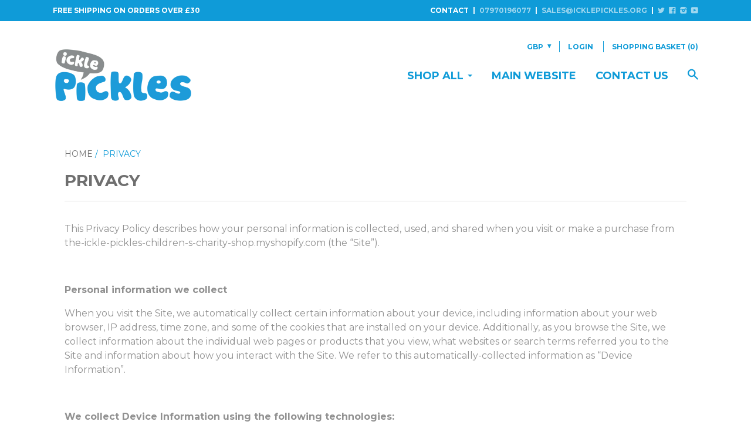

--- FILE ---
content_type: text/html; charset=utf-8
request_url: https://shop.icklepickles.org/pages/privacy
body_size: 15765
content:
<!doctype html>

<!--[if IE 8 ]>    <html class="ie8"> <![endif]-->
<!--[if IE 9 ]>    <html class="ie9"> <![endif]-->
<!--[if (gt IE 9)|!(IE)]><!--> <html> <!--<![endif]-->

  <head><!-- Google Tag Manager -->
<script>(function(w,d,s,l,i){w[l]=w[l]||[];w[l].push({'gtm.start':
new Date().getTime(),event:'gtm.js'});var f=d.getElementsByTagName(s)[0],
j=d.createElement(s),dl=l!='dataLayer'?'&l='+l:'';j.async=true;j.src=
'https://www.googletagmanager.com/gtm.js?id='+i+dl;f.parentNode.insertBefore(j,f);
})(window,document,'script','dataLayer','GTM-MXKPVQM');</script>
<!-- End Google Tag Manager -->
    <meta name="google-site-verification" content="YP8WFSeRgQK8rq92Atmfbp5N-kRjMtzQFMUn5A8TUFI" />
    <meta name="google-site-verification" content="febNlOOHvzqo0HMZotfahwSaMQZ81adtVexRQl6F9Sg" />
    <meta name="google-site-verification" content="8UHsDP3IBETVS06qrZS-EvfkdvFgQC_ahLY-aU-rr9Q" />
    
    <meta name="google-site-verification" content="kRzlRiUwgL7IIOfs1dud6a9N9VVKQPBrGX8XXxB6wcs" />

    <meta name="google-site-verification" content="PFE4FC2u-M28gLeqWTcjjCC1oTAi7cBphuxNw4POTnM" />
    
    <meta name="google-site-verification" content="LusMmJKjbOSkgMPZypJ_0u9fUOFey6FP7QXYinRxlCk" />

    <meta charset="utf-8"> 
    <meta http-equiv="X-UA-Compatible" content="IE=edge,chrome=1">
    <meta name="viewport" content="width=device-width, initial-scale=1, maximum-scale=1">

    
      <title>Privacy | The Ickle Pickles Children’s Charity Shop</title>
    

    
      <meta name="description" content="This Privacy Policy describes how your personal information is collected, used, and shared when you visit or make a purchase from the-ickle-pickles-children-s-charity-shop.myshopify.com (the “Site”).   Personal information we collect When you visit the Site, we automatically collect certain information about your devic">
    

    <link rel="canonical" href="https://the-ickle-pickles-children-s-charity-shop.myshopify.com/pages/privacy"/>

    
      <link rel="shortcut icon" href="//shop.icklepickles.org/cdn/shop/t/2/assets/favicon.png?v=21933595683624951201594736821" type="image/png">
    

    
      <link rel="apple-touch-icon" sizes="144x144" href="//shop.icklepickles.org/cdn/shop/t/2/assets/apple_touch_icon.png?v=160362306162962478991594736821">
    

    <!-- /snippets/social-meta-tags.liquid -->


  <meta property="og:type" content="website">
  <meta property="og:title" content="Privacy">
  


  <meta property="og:description" content="This Privacy Policy describes how your personal information is collected, used, and shared when you visit or make a purchase from the-ickle-pickles-children-s-charity-shop.myshopify.com (the “Site”).   Personal information we collect When you visit the Site, we automatically collect certain information about your devic">

<meta property="og:url" content="https://the-ickle-pickles-children-s-charity-shop.myshopify.com/pages/privacy">
<meta property="og:site_name" content="The Ickle Pickles Children’s Charity Shop">





<meta name="twitter:card" content="summary">


    <script>window.performance && window.performance.mark && window.performance.mark('shopify.content_for_header.start');</script><meta name="google-site-verification" content="OXYSJvCYrcdPeHJ0-waLBzHGAZN-9PKrkEnKqU-WpH4">
<meta id="shopify-digital-wallet" name="shopify-digital-wallet" content="/43082252455/digital_wallets/dialog">
<meta name="shopify-checkout-api-token" content="0ac8bca8d79988259c3958574182083d">
<meta id="in-context-paypal-metadata" data-shop-id="43082252455" data-venmo-supported="false" data-environment="production" data-locale="en_US" data-paypal-v4="true" data-currency="GBP">
<script async="async" src="/checkouts/internal/preloads.js?locale=en-GB"></script>
<link rel="preconnect" href="https://shop.app" crossorigin="anonymous">
<script async="async" src="https://shop.app/checkouts/internal/preloads.js?locale=en-GB&shop_id=43082252455" crossorigin="anonymous"></script>
<script id="apple-pay-shop-capabilities" type="application/json">{"shopId":43082252455,"countryCode":"GB","currencyCode":"GBP","merchantCapabilities":["supports3DS"],"merchantId":"gid:\/\/shopify\/Shop\/43082252455","merchantName":"The Ickle Pickles Children’s Charity Shop","requiredBillingContactFields":["postalAddress","email"],"requiredShippingContactFields":["postalAddress","email"],"shippingType":"shipping","supportedNetworks":["visa","maestro","masterCard","amex","discover","elo"],"total":{"type":"pending","label":"The Ickle Pickles Children’s Charity Shop","amount":"1.00"},"shopifyPaymentsEnabled":true,"supportsSubscriptions":true}</script>
<script id="shopify-features" type="application/json">{"accessToken":"0ac8bca8d79988259c3958574182083d","betas":["rich-media-storefront-analytics"],"domain":"shop.icklepickles.org","predictiveSearch":true,"shopId":43082252455,"locale":"en"}</script>
<script>var Shopify = Shopify || {};
Shopify.shop = "the-ickle-pickles-children-s-charity-shop.myshopify.com";
Shopify.locale = "en";
Shopify.currency = {"active":"GBP","rate":"1.0"};
Shopify.country = "GB";
Shopify.theme = {"name":"Theme export  www-maskologyshop-com-theme-expor...","id":105203859623,"schema_name":null,"schema_version":null,"theme_store_id":null,"role":"main"};
Shopify.theme.handle = "null";
Shopify.theme.style = {"id":null,"handle":null};
Shopify.cdnHost = "shop.icklepickles.org/cdn";
Shopify.routes = Shopify.routes || {};
Shopify.routes.root = "/";</script>
<script type="module">!function(o){(o.Shopify=o.Shopify||{}).modules=!0}(window);</script>
<script>!function(o){function n(){var o=[];function n(){o.push(Array.prototype.slice.apply(arguments))}return n.q=o,n}var t=o.Shopify=o.Shopify||{};t.loadFeatures=n(),t.autoloadFeatures=n()}(window);</script>
<script>
  window.ShopifyPay = window.ShopifyPay || {};
  window.ShopifyPay.apiHost = "shop.app\/pay";
  window.ShopifyPay.redirectState = null;
</script>
<script id="shop-js-analytics" type="application/json">{"pageType":"page"}</script>
<script defer="defer" async type="module" src="//shop.icklepickles.org/cdn/shopifycloud/shop-js/modules/v2/client.init-shop-cart-sync_BN7fPSNr.en.esm.js"></script>
<script defer="defer" async type="module" src="//shop.icklepickles.org/cdn/shopifycloud/shop-js/modules/v2/chunk.common_Cbph3Kss.esm.js"></script>
<script defer="defer" async type="module" src="//shop.icklepickles.org/cdn/shopifycloud/shop-js/modules/v2/chunk.modal_DKumMAJ1.esm.js"></script>
<script type="module">
  await import("//shop.icklepickles.org/cdn/shopifycloud/shop-js/modules/v2/client.init-shop-cart-sync_BN7fPSNr.en.esm.js");
await import("//shop.icklepickles.org/cdn/shopifycloud/shop-js/modules/v2/chunk.common_Cbph3Kss.esm.js");
await import("//shop.icklepickles.org/cdn/shopifycloud/shop-js/modules/v2/chunk.modal_DKumMAJ1.esm.js");

  window.Shopify.SignInWithShop?.initShopCartSync?.({"fedCMEnabled":true,"windoidEnabled":true});

</script>
<script>
  window.Shopify = window.Shopify || {};
  if (!window.Shopify.featureAssets) window.Shopify.featureAssets = {};
  window.Shopify.featureAssets['shop-js'] = {"shop-cart-sync":["modules/v2/client.shop-cart-sync_CJVUk8Jm.en.esm.js","modules/v2/chunk.common_Cbph3Kss.esm.js","modules/v2/chunk.modal_DKumMAJ1.esm.js"],"init-fed-cm":["modules/v2/client.init-fed-cm_7Fvt41F4.en.esm.js","modules/v2/chunk.common_Cbph3Kss.esm.js","modules/v2/chunk.modal_DKumMAJ1.esm.js"],"init-shop-email-lookup-coordinator":["modules/v2/client.init-shop-email-lookup-coordinator_Cc088_bR.en.esm.js","modules/v2/chunk.common_Cbph3Kss.esm.js","modules/v2/chunk.modal_DKumMAJ1.esm.js"],"init-windoid":["modules/v2/client.init-windoid_hPopwJRj.en.esm.js","modules/v2/chunk.common_Cbph3Kss.esm.js","modules/v2/chunk.modal_DKumMAJ1.esm.js"],"shop-button":["modules/v2/client.shop-button_B0jaPSNF.en.esm.js","modules/v2/chunk.common_Cbph3Kss.esm.js","modules/v2/chunk.modal_DKumMAJ1.esm.js"],"shop-cash-offers":["modules/v2/client.shop-cash-offers_DPIskqss.en.esm.js","modules/v2/chunk.common_Cbph3Kss.esm.js","modules/v2/chunk.modal_DKumMAJ1.esm.js"],"shop-toast-manager":["modules/v2/client.shop-toast-manager_CK7RT69O.en.esm.js","modules/v2/chunk.common_Cbph3Kss.esm.js","modules/v2/chunk.modal_DKumMAJ1.esm.js"],"init-shop-cart-sync":["modules/v2/client.init-shop-cart-sync_BN7fPSNr.en.esm.js","modules/v2/chunk.common_Cbph3Kss.esm.js","modules/v2/chunk.modal_DKumMAJ1.esm.js"],"init-customer-accounts-sign-up":["modules/v2/client.init-customer-accounts-sign-up_CfPf4CXf.en.esm.js","modules/v2/client.shop-login-button_DeIztwXF.en.esm.js","modules/v2/chunk.common_Cbph3Kss.esm.js","modules/v2/chunk.modal_DKumMAJ1.esm.js"],"pay-button":["modules/v2/client.pay-button_CgIwFSYN.en.esm.js","modules/v2/chunk.common_Cbph3Kss.esm.js","modules/v2/chunk.modal_DKumMAJ1.esm.js"],"init-customer-accounts":["modules/v2/client.init-customer-accounts_DQ3x16JI.en.esm.js","modules/v2/client.shop-login-button_DeIztwXF.en.esm.js","modules/v2/chunk.common_Cbph3Kss.esm.js","modules/v2/chunk.modal_DKumMAJ1.esm.js"],"avatar":["modules/v2/client.avatar_BTnouDA3.en.esm.js"],"init-shop-for-new-customer-accounts":["modules/v2/client.init-shop-for-new-customer-accounts_CsZy_esa.en.esm.js","modules/v2/client.shop-login-button_DeIztwXF.en.esm.js","modules/v2/chunk.common_Cbph3Kss.esm.js","modules/v2/chunk.modal_DKumMAJ1.esm.js"],"shop-follow-button":["modules/v2/client.shop-follow-button_BRMJjgGd.en.esm.js","modules/v2/chunk.common_Cbph3Kss.esm.js","modules/v2/chunk.modal_DKumMAJ1.esm.js"],"checkout-modal":["modules/v2/client.checkout-modal_B9Drz_yf.en.esm.js","modules/v2/chunk.common_Cbph3Kss.esm.js","modules/v2/chunk.modal_DKumMAJ1.esm.js"],"shop-login-button":["modules/v2/client.shop-login-button_DeIztwXF.en.esm.js","modules/v2/chunk.common_Cbph3Kss.esm.js","modules/v2/chunk.modal_DKumMAJ1.esm.js"],"lead-capture":["modules/v2/client.lead-capture_DXYzFM3R.en.esm.js","modules/v2/chunk.common_Cbph3Kss.esm.js","modules/v2/chunk.modal_DKumMAJ1.esm.js"],"shop-login":["modules/v2/client.shop-login_CA5pJqmO.en.esm.js","modules/v2/chunk.common_Cbph3Kss.esm.js","modules/v2/chunk.modal_DKumMAJ1.esm.js"],"payment-terms":["modules/v2/client.payment-terms_BxzfvcZJ.en.esm.js","modules/v2/chunk.common_Cbph3Kss.esm.js","modules/v2/chunk.modal_DKumMAJ1.esm.js"]};
</script>
<script>(function() {
  var isLoaded = false;
  function asyncLoad() {
    if (isLoaded) return;
    isLoaded = true;
    var urls = ["https:\/\/chimpstatic.com\/mcjs-connected\/js\/users\/928ad2846b6bfdc099f336b5d\/6e2d9675b736805ff87d5bf6d.js?shop=the-ickle-pickles-children-s-charity-shop.myshopify.com","https:\/\/shopify.covet.pics\/covet-pics-widget-inject.js?shop=the-ickle-pickles-children-s-charity-shop.myshopify.com","https:\/\/dashboard.mailerlite.com\/shopify\/3105\/292704?shop=the-ickle-pickles-children-s-charity-shop.myshopify.com","https:\/\/dashboard.mailerlite.com\/shopify\/3526\/292704?shop=the-ickle-pickles-children-s-charity-shop.myshopify.com","https:\/\/a.mailmunch.co\/widgets\/site-807853-886dc3d066e5736a1a17d8a665a86229975e8b7e.js?shop=the-ickle-pickles-children-s-charity-shop.myshopify.com"];
    for (var i = 0; i < urls.length; i++) {
      var s = document.createElement('script');
      s.type = 'text/javascript';
      s.async = true;
      s.src = urls[i];
      var x = document.getElementsByTagName('script')[0];
      x.parentNode.insertBefore(s, x);
    }
  };
  if(window.attachEvent) {
    window.attachEvent('onload', asyncLoad);
  } else {
    window.addEventListener('load', asyncLoad, false);
  }
})();</script>
<script id="__st">var __st={"a":43082252455,"offset":0,"reqid":"6745e894-4e6c-483d-99c2-999e5a967492-1769903201","pageurl":"shop.icklepickles.org\/pages\/privacy","s":"pages-63375048871","u":"41bcde5a6f9e","p":"page","rtyp":"page","rid":63375048871};</script>
<script>window.ShopifyPaypalV4VisibilityTracking = true;</script>
<script id="captcha-bootstrap">!function(){'use strict';const t='contact',e='account',n='new_comment',o=[[t,t],['blogs',n],['comments',n],[t,'customer']],c=[[e,'customer_login'],[e,'guest_login'],[e,'recover_customer_password'],[e,'create_customer']],r=t=>t.map((([t,e])=>`form[action*='/${t}']:not([data-nocaptcha='true']) input[name='form_type'][value='${e}']`)).join(','),a=t=>()=>t?[...document.querySelectorAll(t)].map((t=>t.form)):[];function s(){const t=[...o],e=r(t);return a(e)}const i='password',u='form_key',d=['recaptcha-v3-token','g-recaptcha-response','h-captcha-response',i],f=()=>{try{return window.sessionStorage}catch{return}},m='__shopify_v',_=t=>t.elements[u];function p(t,e,n=!1){try{const o=window.sessionStorage,c=JSON.parse(o.getItem(e)),{data:r}=function(t){const{data:e,action:n}=t;return t[m]||n?{data:e,action:n}:{data:t,action:n}}(c);for(const[e,n]of Object.entries(r))t.elements[e]&&(t.elements[e].value=n);n&&o.removeItem(e)}catch(o){console.error('form repopulation failed',{error:o})}}const l='form_type',E='cptcha';function T(t){t.dataset[E]=!0}const w=window,h=w.document,L='Shopify',v='ce_forms',y='captcha';let A=!1;((t,e)=>{const n=(g='f06e6c50-85a8-45c8-87d0-21a2b65856fe',I='https://cdn.shopify.com/shopifycloud/storefront-forms-hcaptcha/ce_storefront_forms_captcha_hcaptcha.v1.5.2.iife.js',D={infoText:'Protected by hCaptcha',privacyText:'Privacy',termsText:'Terms'},(t,e,n)=>{const o=w[L][v],c=o.bindForm;if(c)return c(t,g,e,D).then(n);var r;o.q.push([[t,g,e,D],n]),r=I,A||(h.body.append(Object.assign(h.createElement('script'),{id:'captcha-provider',async:!0,src:r})),A=!0)});var g,I,D;w[L]=w[L]||{},w[L][v]=w[L][v]||{},w[L][v].q=[],w[L][y]=w[L][y]||{},w[L][y].protect=function(t,e){n(t,void 0,e),T(t)},Object.freeze(w[L][y]),function(t,e,n,w,h,L){const[v,y,A,g]=function(t,e,n){const i=e?o:[],u=t?c:[],d=[...i,...u],f=r(d),m=r(i),_=r(d.filter((([t,e])=>n.includes(e))));return[a(f),a(m),a(_),s()]}(w,h,L),I=t=>{const e=t.target;return e instanceof HTMLFormElement?e:e&&e.form},D=t=>v().includes(t);t.addEventListener('submit',(t=>{const e=I(t);if(!e)return;const n=D(e)&&!e.dataset.hcaptchaBound&&!e.dataset.recaptchaBound,o=_(e),c=g().includes(e)&&(!o||!o.value);(n||c)&&t.preventDefault(),c&&!n&&(function(t){try{if(!f())return;!function(t){const e=f();if(!e)return;const n=_(t);if(!n)return;const o=n.value;o&&e.removeItem(o)}(t);const e=Array.from(Array(32),(()=>Math.random().toString(36)[2])).join('');!function(t,e){_(t)||t.append(Object.assign(document.createElement('input'),{type:'hidden',name:u})),t.elements[u].value=e}(t,e),function(t,e){const n=f();if(!n)return;const o=[...t.querySelectorAll(`input[type='${i}']`)].map((({name:t})=>t)),c=[...d,...o],r={};for(const[a,s]of new FormData(t).entries())c.includes(a)||(r[a]=s);n.setItem(e,JSON.stringify({[m]:1,action:t.action,data:r}))}(t,e)}catch(e){console.error('failed to persist form',e)}}(e),e.submit())}));const S=(t,e)=>{t&&!t.dataset[E]&&(n(t,e.some((e=>e===t))),T(t))};for(const o of['focusin','change'])t.addEventListener(o,(t=>{const e=I(t);D(e)&&S(e,y())}));const B=e.get('form_key'),M=e.get(l),P=B&&M;t.addEventListener('DOMContentLoaded',(()=>{const t=y();if(P)for(const e of t)e.elements[l].value===M&&p(e,B);[...new Set([...A(),...v().filter((t=>'true'===t.dataset.shopifyCaptcha))])].forEach((e=>S(e,t)))}))}(h,new URLSearchParams(w.location.search),n,t,e,['guest_login'])})(!0,!0)}();</script>
<script integrity="sha256-4kQ18oKyAcykRKYeNunJcIwy7WH5gtpwJnB7kiuLZ1E=" data-source-attribution="shopify.loadfeatures" defer="defer" src="//shop.icklepickles.org/cdn/shopifycloud/storefront/assets/storefront/load_feature-a0a9edcb.js" crossorigin="anonymous"></script>
<script crossorigin="anonymous" defer="defer" src="//shop.icklepickles.org/cdn/shopifycloud/storefront/assets/shopify_pay/storefront-65b4c6d7.js?v=20250812"></script>
<script data-source-attribution="shopify.dynamic_checkout.dynamic.init">var Shopify=Shopify||{};Shopify.PaymentButton=Shopify.PaymentButton||{isStorefrontPortableWallets:!0,init:function(){window.Shopify.PaymentButton.init=function(){};var t=document.createElement("script");t.src="https://shop.icklepickles.org/cdn/shopifycloud/portable-wallets/latest/portable-wallets.en.js",t.type="module",document.head.appendChild(t)}};
</script>
<script data-source-attribution="shopify.dynamic_checkout.buyer_consent">
  function portableWalletsHideBuyerConsent(e){var t=document.getElementById("shopify-buyer-consent"),n=document.getElementById("shopify-subscription-policy-button");t&&n&&(t.classList.add("hidden"),t.setAttribute("aria-hidden","true"),n.removeEventListener("click",e))}function portableWalletsShowBuyerConsent(e){var t=document.getElementById("shopify-buyer-consent"),n=document.getElementById("shopify-subscription-policy-button");t&&n&&(t.classList.remove("hidden"),t.removeAttribute("aria-hidden"),n.addEventListener("click",e))}window.Shopify?.PaymentButton&&(window.Shopify.PaymentButton.hideBuyerConsent=portableWalletsHideBuyerConsent,window.Shopify.PaymentButton.showBuyerConsent=portableWalletsShowBuyerConsent);
</script>
<script data-source-attribution="shopify.dynamic_checkout.cart.bootstrap">document.addEventListener("DOMContentLoaded",(function(){function t(){return document.querySelector("shopify-accelerated-checkout-cart, shopify-accelerated-checkout")}if(t())Shopify.PaymentButton.init();else{new MutationObserver((function(e,n){t()&&(Shopify.PaymentButton.init(),n.disconnect())})).observe(document.body,{childList:!0,subtree:!0})}}));
</script>
<link id="shopify-accelerated-checkout-styles" rel="stylesheet" media="screen" href="https://shop.icklepickles.org/cdn/shopifycloud/portable-wallets/latest/accelerated-checkout-backwards-compat.css" crossorigin="anonymous">
<style id="shopify-accelerated-checkout-cart">
        #shopify-buyer-consent {
  margin-top: 1em;
  display: inline-block;
  width: 100%;
}

#shopify-buyer-consent.hidden {
  display: none;
}

#shopify-subscription-policy-button {
  background: none;
  border: none;
  padding: 0;
  text-decoration: underline;
  font-size: inherit;
  cursor: pointer;
}

#shopify-subscription-policy-button::before {
  box-shadow: none;
}

      </style>

<script>window.performance && window.performance.mark && window.performance.mark('shopify.content_for_header.end');</script>

  <script>window.BOLD = window.BOLD || {};
    window.BOLD.common = window.BOLD.common || {};
    window.BOLD.common.Shopify = window.BOLD.common.Shopify || {};

    window.BOLD.common.Shopify.shop = {
        domain: 'the-ickle-pickles-children-s-charity-shop.myshopify.com',
        permanent_domain: 'the-ickle-pickles-children-s-charity-shop.myshopify.com',
        url: 'https://the-ickle-pickles-children-s-charity-shop.myshopify.com',
        secure_url: 'https://the-ickle-pickles-children-s-charity-shop.myshopify.com',
        money_format: "£{{amount}}",
        currency: "GBP"
    };

    window.BOLD.common.Shopify.cart = {"note":null,"attributes":{},"original_total_price":0,"total_price":0,"total_discount":0,"total_weight":0.0,"item_count":0,"items":[],"requires_shipping":false,"currency":"GBP","items_subtotal_price":0,"cart_level_discount_applications":[],"checkout_charge_amount":0};
    window.BOLD.common.template = 'page';window.BOLD.common.Shopify.formatMoney = function(money, format) {
        function n(t, e) {
            return "undefined" == typeof t ? e : t
        }
        function r(t, e, r, i) {
            if (e = n(e, 2),
            r = n(r, ","),
            i = n(i, "."),
            isNaN(t) || null == t)
                return 0;
            t = (t / 100).toFixed(e);
            var o = t.split(".")
              , a = o[0].replace(/(\d)(?=(\d\d\d)+(?!\d))/g, "$1" + r)
              , s = o[1] ? i + o[1] : "";
            return a + s
        }
        "string" == typeof money && (money = money.replace(".", ""));
        var i = ""
          , o = /\{\{\s*(\w+)\s*\}\}/
          , a = format || window.BOLD.common.Shopify.shop.money_format || window.Shopify.money_format || "$ {{ amount }}";
        switch (a.match(o)[1]) {
            case "amount":
                i = r(money, 2);
                break;
            case "amount_no_decimals":
                i = r(money, 0);
                break;
            case "amount_with_comma_separator":
                i = r(money, 2, ".", ",");
                break;
            case "amount_no_decimals_with_comma_separator":
                i = r(money, 0, ".", ",");
                break;
            case "amount_with_space_separator":
                i = r(money, 2, ".", " ");
                break;
            case "amount_no_decimals_with_space_separator":
                i = r(money, 0, ".", " ");
                break;
        }
        return a.replace(o, i);
    };

    window.BOLD.common.Shopify.saveProduct = function (handle, product) {
        if (typeof handle === 'string' && typeof window.BOLD.common.Shopify.products[handle] === 'undefined') {
            if (typeof product === 'number') {
                window.BOLD.common.Shopify.handles[product] = handle;
                product = { id: product };
            }
            window.BOLD.common.Shopify.products[handle] = product;
        }
    };

	window.BOLD.common.Shopify.saveVariant = function (variant_id, variant) {
		if (typeof variant_id === 'number' && typeof window.BOLD.common.Shopify.variants[variant_id] === 'undefined') {
			window.BOLD.common.Shopify.variants[variant_id] = variant;
		}
	};window.BOLD.common.Shopify.products = window.BOLD.common.Shopify.products || {};
    window.BOLD.common.Shopify.variants = window.BOLD.common.Shopify.variants || {};
    window.BOLD.common.Shopify.handles = window.BOLD.common.Shopify.handles || {};window.BOLD.common.Shopify.saveProduct(null, null);window.BOLD.common.Shopify.metafields = window.BOLD.common.Shopify.metafields || {};window.BOLD.common.Shopify.metafields["bold_rp"] = {};</script>

<link href="//shop.icklepickles.org/cdn/shop/t/2/assets/bold-upsell.css?v=51915886505602322711594736361" rel="stylesheet" type="text/css" media="all" />
<link href="//shop.icklepickles.org/cdn/shop/t/2/assets/bold-upsell-custom.css?v=157476255988720460371594736361" rel="stylesheet" type="text/css" media="all" />
<script>var BOLD = BOLD || {};
    BOLD.products = BOLD.products || {};
    BOLD.variant_lookup = BOLD.variant_lookup || {};BOLD.products[null] ={"id":null,"title":null,"handle":null,"description":null,"published_at":"T","created_at":"T","vendor":null,"type":null,"tags":null,"price":"NaN","price_min":"NaN","price_max":"NaN","price_varies":false,"compare_at_price":"NaN","compare_at_price_min":"NaN","compare_at_price_max":"NaN","compare_at_price_varies":false,"all_variant_ids":[],"variants":[],"available":false,"images":null,"featured_image":null,"options":null,"url":null}</script>
    

    
    
    

    
    
    

    
    
    

    
    
    

    
    
    

    
    
    

    
    
    

    
      <link href="//fonts.googleapis.com/css?family=Montserrat:700|Montserrat:400,700|Montserrat:400,600,700|Montserrat:700|Varela:700|Varela:700|Montserrat:700" rel="stylesheet" type="text/css" media="all" />
    

    <link href="//shop.icklepickles.org/cdn/shop/t/2/assets/theme.scss.css?v=120552618024467913051677614721" rel="stylesheet" type="text/css" media="all" />

    <!--[if IE 8]>
      <link href="//shop.icklepickles.org/cdn/shop/t/2/assets/ie8.scss.css?v=150767695228397780641594736384" rel="stylesheet" type="text/css" media="all" />
      <script src="//shop.icklepickles.org/cdn/shop/t/2/assets/ie8-polyfills.js?v=172922152137562220111594736368" type="text/javascript"></script>
    <![endif]-->

    <!--[if lte IE 9]>
      <link href="//shop.icklepickles.org/cdn/shop/t/2/assets/ie9.scss.css?v=110853419072229618351595088199" rel="stylesheet" type="text/css" media="all" />
    <![endif]-->

    <script src="//ajax.googleapis.com/ajax/libs/jquery/1.11.2/jquery.min.js" type="text/javascript"></script>
    <script src="//cdnjs.cloudflare.com/ajax/libs/modernizr/2.8.3/modernizr.min.js" type="text/javascript"></script>

    <script>
      _BISConfig = { button: { visible: false } };

      // This allows to expose several variables to the global scope, to be used in scripts
      window.shop = {
        template: "page",
        currentPage: 1,
        customerIsLogged: false,
        shopCurrency: "GBP",
        moneyFormat: "£{{amount}}",
        moneyWithCurrencyFormat: "£{{amount}} GBP",
        collectionDefaultSortBy: null
      }
    </script>

<meta name="google-site-verification" content="1IvlUtI134swScvBclNcRXb285jV05TWU3k_7dxFuLw" />
<meta property="og:image" content="https://cdn.shopify.com/s/files/1/0430/8225/2455/files/Gift_box.png?v=1623959974" />
<meta property="og:image:secure_url" content="https://cdn.shopify.com/s/files/1/0430/8225/2455/files/Gift_box.png?v=1623959974" />
<meta property="og:image:width" content="498" />
<meta property="og:image:height" content="476" />
<link href="https://monorail-edge.shopifysvc.com" rel="dns-prefetch">
<script>(function(){if ("sendBeacon" in navigator && "performance" in window) {try {var session_token_from_headers = performance.getEntriesByType('navigation')[0].serverTiming.find(x => x.name == '_s').description;} catch {var session_token_from_headers = undefined;}var session_cookie_matches = document.cookie.match(/_shopify_s=([^;]*)/);var session_token_from_cookie = session_cookie_matches && session_cookie_matches.length === 2 ? session_cookie_matches[1] : "";var session_token = session_token_from_headers || session_token_from_cookie || "";function handle_abandonment_event(e) {var entries = performance.getEntries().filter(function(entry) {return /monorail-edge.shopifysvc.com/.test(entry.name);});if (!window.abandonment_tracked && entries.length === 0) {window.abandonment_tracked = true;var currentMs = Date.now();var navigation_start = performance.timing.navigationStart;var payload = {shop_id: 43082252455,url: window.location.href,navigation_start,duration: currentMs - navigation_start,session_token,page_type: "page"};window.navigator.sendBeacon("https://monorail-edge.shopifysvc.com/v1/produce", JSON.stringify({schema_id: "online_store_buyer_site_abandonment/1.1",payload: payload,metadata: {event_created_at_ms: currentMs,event_sent_at_ms: currentMs}}));}}window.addEventListener('pagehide', handle_abandonment_event);}}());</script>
<script id="web-pixels-manager-setup">(function e(e,d,r,n,o){if(void 0===o&&(o={}),!Boolean(null===(a=null===(i=window.Shopify)||void 0===i?void 0:i.analytics)||void 0===a?void 0:a.replayQueue)){var i,a;window.Shopify=window.Shopify||{};var t=window.Shopify;t.analytics=t.analytics||{};var s=t.analytics;s.replayQueue=[],s.publish=function(e,d,r){return s.replayQueue.push([e,d,r]),!0};try{self.performance.mark("wpm:start")}catch(e){}var l=function(){var e={modern:/Edge?\/(1{2}[4-9]|1[2-9]\d|[2-9]\d{2}|\d{4,})\.\d+(\.\d+|)|Firefox\/(1{2}[4-9]|1[2-9]\d|[2-9]\d{2}|\d{4,})\.\d+(\.\d+|)|Chrom(ium|e)\/(9{2}|\d{3,})\.\d+(\.\d+|)|(Maci|X1{2}).+ Version\/(15\.\d+|(1[6-9]|[2-9]\d|\d{3,})\.\d+)([,.]\d+|)( \(\w+\)|)( Mobile\/\w+|) Safari\/|Chrome.+OPR\/(9{2}|\d{3,})\.\d+\.\d+|(CPU[ +]OS|iPhone[ +]OS|CPU[ +]iPhone|CPU IPhone OS|CPU iPad OS)[ +]+(15[._]\d+|(1[6-9]|[2-9]\d|\d{3,})[._]\d+)([._]\d+|)|Android:?[ /-](13[3-9]|1[4-9]\d|[2-9]\d{2}|\d{4,})(\.\d+|)(\.\d+|)|Android.+Firefox\/(13[5-9]|1[4-9]\d|[2-9]\d{2}|\d{4,})\.\d+(\.\d+|)|Android.+Chrom(ium|e)\/(13[3-9]|1[4-9]\d|[2-9]\d{2}|\d{4,})\.\d+(\.\d+|)|SamsungBrowser\/([2-9]\d|\d{3,})\.\d+/,legacy:/Edge?\/(1[6-9]|[2-9]\d|\d{3,})\.\d+(\.\d+|)|Firefox\/(5[4-9]|[6-9]\d|\d{3,})\.\d+(\.\d+|)|Chrom(ium|e)\/(5[1-9]|[6-9]\d|\d{3,})\.\d+(\.\d+|)([\d.]+$|.*Safari\/(?![\d.]+ Edge\/[\d.]+$))|(Maci|X1{2}).+ Version\/(10\.\d+|(1[1-9]|[2-9]\d|\d{3,})\.\d+)([,.]\d+|)( \(\w+\)|)( Mobile\/\w+|) Safari\/|Chrome.+OPR\/(3[89]|[4-9]\d|\d{3,})\.\d+\.\d+|(CPU[ +]OS|iPhone[ +]OS|CPU[ +]iPhone|CPU IPhone OS|CPU iPad OS)[ +]+(10[._]\d+|(1[1-9]|[2-9]\d|\d{3,})[._]\d+)([._]\d+|)|Android:?[ /-](13[3-9]|1[4-9]\d|[2-9]\d{2}|\d{4,})(\.\d+|)(\.\d+|)|Mobile Safari.+OPR\/([89]\d|\d{3,})\.\d+\.\d+|Android.+Firefox\/(13[5-9]|1[4-9]\d|[2-9]\d{2}|\d{4,})\.\d+(\.\d+|)|Android.+Chrom(ium|e)\/(13[3-9]|1[4-9]\d|[2-9]\d{2}|\d{4,})\.\d+(\.\d+|)|Android.+(UC? ?Browser|UCWEB|U3)[ /]?(15\.([5-9]|\d{2,})|(1[6-9]|[2-9]\d|\d{3,})\.\d+)\.\d+|SamsungBrowser\/(5\.\d+|([6-9]|\d{2,})\.\d+)|Android.+MQ{2}Browser\/(14(\.(9|\d{2,})|)|(1[5-9]|[2-9]\d|\d{3,})(\.\d+|))(\.\d+|)|K[Aa][Ii]OS\/(3\.\d+|([4-9]|\d{2,})\.\d+)(\.\d+|)/},d=e.modern,r=e.legacy,n=navigator.userAgent;return n.match(d)?"modern":n.match(r)?"legacy":"unknown"}(),u="modern"===l?"modern":"legacy",c=(null!=n?n:{modern:"",legacy:""})[u],f=function(e){return[e.baseUrl,"/wpm","/b",e.hashVersion,"modern"===e.buildTarget?"m":"l",".js"].join("")}({baseUrl:d,hashVersion:r,buildTarget:u}),m=function(e){var d=e.version,r=e.bundleTarget,n=e.surface,o=e.pageUrl,i=e.monorailEndpoint;return{emit:function(e){var a=e.status,t=e.errorMsg,s=(new Date).getTime(),l=JSON.stringify({metadata:{event_sent_at_ms:s},events:[{schema_id:"web_pixels_manager_load/3.1",payload:{version:d,bundle_target:r,page_url:o,status:a,surface:n,error_msg:t},metadata:{event_created_at_ms:s}}]});if(!i)return console&&console.warn&&console.warn("[Web Pixels Manager] No Monorail endpoint provided, skipping logging."),!1;try{return self.navigator.sendBeacon.bind(self.navigator)(i,l)}catch(e){}var u=new XMLHttpRequest;try{return u.open("POST",i,!0),u.setRequestHeader("Content-Type","text/plain"),u.send(l),!0}catch(e){return console&&console.warn&&console.warn("[Web Pixels Manager] Got an unhandled error while logging to Monorail."),!1}}}}({version:r,bundleTarget:l,surface:e.surface,pageUrl:self.location.href,monorailEndpoint:e.monorailEndpoint});try{o.browserTarget=l,function(e){var d=e.src,r=e.async,n=void 0===r||r,o=e.onload,i=e.onerror,a=e.sri,t=e.scriptDataAttributes,s=void 0===t?{}:t,l=document.createElement("script"),u=document.querySelector("head"),c=document.querySelector("body");if(l.async=n,l.src=d,a&&(l.integrity=a,l.crossOrigin="anonymous"),s)for(var f in s)if(Object.prototype.hasOwnProperty.call(s,f))try{l.dataset[f]=s[f]}catch(e){}if(o&&l.addEventListener("load",o),i&&l.addEventListener("error",i),u)u.appendChild(l);else{if(!c)throw new Error("Did not find a head or body element to append the script");c.appendChild(l)}}({src:f,async:!0,onload:function(){if(!function(){var e,d;return Boolean(null===(d=null===(e=window.Shopify)||void 0===e?void 0:e.analytics)||void 0===d?void 0:d.initialized)}()){var d=window.webPixelsManager.init(e)||void 0;if(d){var r=window.Shopify.analytics;r.replayQueue.forEach((function(e){var r=e[0],n=e[1],o=e[2];d.publishCustomEvent(r,n,o)})),r.replayQueue=[],r.publish=d.publishCustomEvent,r.visitor=d.visitor,r.initialized=!0}}},onerror:function(){return m.emit({status:"failed",errorMsg:"".concat(f," has failed to load")})},sri:function(e){var d=/^sha384-[A-Za-z0-9+/=]+$/;return"string"==typeof e&&d.test(e)}(c)?c:"",scriptDataAttributes:o}),m.emit({status:"loading"})}catch(e){m.emit({status:"failed",errorMsg:(null==e?void 0:e.message)||"Unknown error"})}}})({shopId: 43082252455,storefrontBaseUrl: "https://the-ickle-pickles-children-s-charity-shop.myshopify.com",extensionsBaseUrl: "https://extensions.shopifycdn.com/cdn/shopifycloud/web-pixels-manager",monorailEndpoint: "https://monorail-edge.shopifysvc.com/unstable/produce_batch",surface: "storefront-renderer",enabledBetaFlags: ["2dca8a86"],webPixelsConfigList: [{"id":"571113671","configuration":"{\"config\":\"{\\\"pixel_id\\\":\\\"GT-PJRQFJB\\\",\\\"target_country\\\":\\\"GB\\\",\\\"gtag_events\\\":[{\\\"type\\\":\\\"purchase\\\",\\\"action_label\\\":\\\"MC-W6D8QRPEW5\\\"},{\\\"type\\\":\\\"page_view\\\",\\\"action_label\\\":\\\"MC-W6D8QRPEW5\\\"},{\\\"type\\\":\\\"view_item\\\",\\\"action_label\\\":\\\"MC-W6D8QRPEW5\\\"}],\\\"enable_monitoring_mode\\\":false}\"}","eventPayloadVersion":"v1","runtimeContext":"OPEN","scriptVersion":"b2a88bafab3e21179ed38636efcd8a93","type":"APP","apiClientId":1780363,"privacyPurposes":[],"dataSharingAdjustments":{"protectedCustomerApprovalScopes":["read_customer_address","read_customer_email","read_customer_name","read_customer_personal_data","read_customer_phone"]}},{"id":"shopify-app-pixel","configuration":"{}","eventPayloadVersion":"v1","runtimeContext":"STRICT","scriptVersion":"0450","apiClientId":"shopify-pixel","type":"APP","privacyPurposes":["ANALYTICS","MARKETING"]},{"id":"shopify-custom-pixel","eventPayloadVersion":"v1","runtimeContext":"LAX","scriptVersion":"0450","apiClientId":"shopify-pixel","type":"CUSTOM","privacyPurposes":["ANALYTICS","MARKETING"]}],isMerchantRequest: false,initData: {"shop":{"name":"The Ickle Pickles Children’s Charity Shop","paymentSettings":{"currencyCode":"GBP"},"myshopifyDomain":"the-ickle-pickles-children-s-charity-shop.myshopify.com","countryCode":"GB","storefrontUrl":"https:\/\/the-ickle-pickles-children-s-charity-shop.myshopify.com"},"customer":null,"cart":null,"checkout":null,"productVariants":[],"purchasingCompany":null},},"https://shop.icklepickles.org/cdn","1d2a099fw23dfb22ep557258f5m7a2edbae",{"modern":"","legacy":""},{"shopId":"43082252455","storefrontBaseUrl":"https:\/\/the-ickle-pickles-children-s-charity-shop.myshopify.com","extensionBaseUrl":"https:\/\/extensions.shopifycdn.com\/cdn\/shopifycloud\/web-pixels-manager","surface":"storefront-renderer","enabledBetaFlags":"[\"2dca8a86\"]","isMerchantRequest":"false","hashVersion":"1d2a099fw23dfb22ep557258f5m7a2edbae","publish":"custom","events":"[[\"page_viewed\",{}]]"});</script><script>
  window.ShopifyAnalytics = window.ShopifyAnalytics || {};
  window.ShopifyAnalytics.meta = window.ShopifyAnalytics.meta || {};
  window.ShopifyAnalytics.meta.currency = 'GBP';
  var meta = {"page":{"pageType":"page","resourceType":"page","resourceId":63375048871,"requestId":"6745e894-4e6c-483d-99c2-999e5a967492-1769903201"}};
  for (var attr in meta) {
    window.ShopifyAnalytics.meta[attr] = meta[attr];
  }
</script>
<script class="analytics">
  (function () {
    var customDocumentWrite = function(content) {
      var jquery = null;

      if (window.jQuery) {
        jquery = window.jQuery;
      } else if (window.Checkout && window.Checkout.$) {
        jquery = window.Checkout.$;
      }

      if (jquery) {
        jquery('body').append(content);
      }
    };

    var hasLoggedConversion = function(token) {
      if (token) {
        return document.cookie.indexOf('loggedConversion=' + token) !== -1;
      }
      return false;
    }

    var setCookieIfConversion = function(token) {
      if (token) {
        var twoMonthsFromNow = new Date(Date.now());
        twoMonthsFromNow.setMonth(twoMonthsFromNow.getMonth() + 2);

        document.cookie = 'loggedConversion=' + token + '; expires=' + twoMonthsFromNow;
      }
    }

    var trekkie = window.ShopifyAnalytics.lib = window.trekkie = window.trekkie || [];
    if (trekkie.integrations) {
      return;
    }
    trekkie.methods = [
      'identify',
      'page',
      'ready',
      'track',
      'trackForm',
      'trackLink'
    ];
    trekkie.factory = function(method) {
      return function() {
        var args = Array.prototype.slice.call(arguments);
        args.unshift(method);
        trekkie.push(args);
        return trekkie;
      };
    };
    for (var i = 0; i < trekkie.methods.length; i++) {
      var key = trekkie.methods[i];
      trekkie[key] = trekkie.factory(key);
    }
    trekkie.load = function(config) {
      trekkie.config = config || {};
      trekkie.config.initialDocumentCookie = document.cookie;
      var first = document.getElementsByTagName('script')[0];
      var script = document.createElement('script');
      script.type = 'text/javascript';
      script.onerror = function(e) {
        var scriptFallback = document.createElement('script');
        scriptFallback.type = 'text/javascript';
        scriptFallback.onerror = function(error) {
                var Monorail = {
      produce: function produce(monorailDomain, schemaId, payload) {
        var currentMs = new Date().getTime();
        var event = {
          schema_id: schemaId,
          payload: payload,
          metadata: {
            event_created_at_ms: currentMs,
            event_sent_at_ms: currentMs
          }
        };
        return Monorail.sendRequest("https://" + monorailDomain + "/v1/produce", JSON.stringify(event));
      },
      sendRequest: function sendRequest(endpointUrl, payload) {
        // Try the sendBeacon API
        if (window && window.navigator && typeof window.navigator.sendBeacon === 'function' && typeof window.Blob === 'function' && !Monorail.isIos12()) {
          var blobData = new window.Blob([payload], {
            type: 'text/plain'
          });

          if (window.navigator.sendBeacon(endpointUrl, blobData)) {
            return true;
          } // sendBeacon was not successful

        } // XHR beacon

        var xhr = new XMLHttpRequest();

        try {
          xhr.open('POST', endpointUrl);
          xhr.setRequestHeader('Content-Type', 'text/plain');
          xhr.send(payload);
        } catch (e) {
          console.log(e);
        }

        return false;
      },
      isIos12: function isIos12() {
        return window.navigator.userAgent.lastIndexOf('iPhone; CPU iPhone OS 12_') !== -1 || window.navigator.userAgent.lastIndexOf('iPad; CPU OS 12_') !== -1;
      }
    };
    Monorail.produce('monorail-edge.shopifysvc.com',
      'trekkie_storefront_load_errors/1.1',
      {shop_id: 43082252455,
      theme_id: 105203859623,
      app_name: "storefront",
      context_url: window.location.href,
      source_url: "//shop.icklepickles.org/cdn/s/trekkie.storefront.c59ea00e0474b293ae6629561379568a2d7c4bba.min.js"});

        };
        scriptFallback.async = true;
        scriptFallback.src = '//shop.icklepickles.org/cdn/s/trekkie.storefront.c59ea00e0474b293ae6629561379568a2d7c4bba.min.js';
        first.parentNode.insertBefore(scriptFallback, first);
      };
      script.async = true;
      script.src = '//shop.icklepickles.org/cdn/s/trekkie.storefront.c59ea00e0474b293ae6629561379568a2d7c4bba.min.js';
      first.parentNode.insertBefore(script, first);
    };
    trekkie.load(
      {"Trekkie":{"appName":"storefront","development":false,"defaultAttributes":{"shopId":43082252455,"isMerchantRequest":null,"themeId":105203859623,"themeCityHash":"17673318174883288109","contentLanguage":"en","currency":"GBP","eventMetadataId":"d236fdeb-c1a7-46ba-8959-0ef4d1a1e08e"},"isServerSideCookieWritingEnabled":true,"monorailRegion":"shop_domain","enabledBetaFlags":["65f19447","b5387b81"]},"Session Attribution":{},"S2S":{"facebookCapiEnabled":false,"source":"trekkie-storefront-renderer","apiClientId":580111}}
    );

    var loaded = false;
    trekkie.ready(function() {
      if (loaded) return;
      loaded = true;

      window.ShopifyAnalytics.lib = window.trekkie;

      var originalDocumentWrite = document.write;
      document.write = customDocumentWrite;
      try { window.ShopifyAnalytics.merchantGoogleAnalytics.call(this); } catch(error) {};
      document.write = originalDocumentWrite;

      window.ShopifyAnalytics.lib.page(null,{"pageType":"page","resourceType":"page","resourceId":63375048871,"requestId":"6745e894-4e6c-483d-99c2-999e5a967492-1769903201","shopifyEmitted":true});

      var match = window.location.pathname.match(/checkouts\/(.+)\/(thank_you|post_purchase)/)
      var token = match? match[1]: undefined;
      if (!hasLoggedConversion(token)) {
        setCookieIfConversion(token);
        
      }
    });


        var eventsListenerScript = document.createElement('script');
        eventsListenerScript.async = true;
        eventsListenerScript.src = "//shop.icklepickles.org/cdn/shopifycloud/storefront/assets/shop_events_listener-3da45d37.js";
        document.getElementsByTagName('head')[0].appendChild(eventsListenerScript);

})();</script>
<script
  defer
  src="https://shop.icklepickles.org/cdn/shopifycloud/perf-kit/shopify-perf-kit-3.1.0.min.js"
  data-application="storefront-renderer"
  data-shop-id="43082252455"
  data-render-region="gcp-us-east1"
  data-page-type="page"
  data-theme-instance-id="105203859623"
  data-theme-name=""
  data-theme-version=""
  data-monorail-region="shop_domain"
  data-resource-timing-sampling-rate="10"
  data-shs="true"
  data-shs-beacon="true"
  data-shs-export-with-fetch="true"
  data-shs-logs-sample-rate="1"
  data-shs-beacon-endpoint="https://shop.icklepickles.org/api/collect"
></script>
</head>

  <body itemscope itemtype="http://schema.org/WebPage" >
    <div class="page-wrapper">
      
  <section class="informational-bar">
    <div class="container">
      <span class="message">Free shipping on orders over £30</span>
      <span class="contact">
        

        
          Contact

          
            <span class="separator">|</span> <strong>07970196077</strong>
          

          
            <span class="separator">|</span> <a href="mailto:sales@icklepickles.org">sales@icklepickles.org</a>
          

          
            <span class="separator">|</span>

            <ul class="social-networks">
              
            
  <li>
    <a href="https://twitter.com/IcklePickles"><i class="icon-twitter" title="Twitter"></i></a>
  </li>



  <li>
    <a href="https://www.facebook.com/IcklePicklesCharity"><i class="icon-facebook" title="Facebook"></i></a>
  </li>







  <li>
    <a href="https://www.instagram.com/icklepicklescharity/"><i class="icon-instagram" title="Instagram"></i></a>
  </li>







  <li>
    <a href="https://www.youtube.com/user/icklepicklescc"><i class="icon-youtube" title="YouTube"></i></a>
  </li>

          
            </ul>
          
        
      </span>
    </div>
  </section>

      
      <div class="top-header-container">
  <header role="banner" class="header has-push">
    <div class="container">
      <div class="header-toolbar">
        
          <div class="styled-select currency-selector">
  <select id="currencies" name="currencies">
    
    

    <option value="GBP" selected="selected">GBP</option>
    
      
    
      
        <option value="EUR">EUR</option>
      
    
      
        <option value="USD">USD</option>
      
    
  </select>
</div>

        

        
          
            <li><a href="/account/login">Login</a></li>
          
        

        <li><a href="/cart">Shopping Basket (<span class="cart-item-count">0</span>)</a></li>
      </div>

      <h1 class="header-logo">
        
          <a href="/">
            <img class="logo-image" src="//shop.icklepickles.org/cdn/shop/t/2/assets/logo.png?v=112129822442965092811594737391" alt="The Ickle Pickles Children’s Charity Shop">
          </a>
        
      </h1>

      <nav class="header-nav header-desktop-nav" role="navigation">
        
        <ul class="header-nav-links">
  
    

    
      <li class="is-nested ">
        <a href="/collections/frontpage" title="">Shop All</a>

        

        <ul class="dropdown-level-1">
          
            

            
              <li >
                <a href="/collections/baby-and-children-clothing" title="">Baby & Kids</a>
              </li>
            
          
            

            
              <li >
                <a href="/collections/clothing" title="">Clothing</a>
              </li>
            
          
            

            
              <li >
                <a href="/collections/water-bottles-and-cups" title="">Water Bottles & Cups</a>
              </li>
            
          
            

            
              <li >
                <a href="/collections/stationary" title="">Accessories & Gifts</a>
              </li>
            
          
        </ul>
      </li>
    
  
    

    
      <li >
        <a href="http://www.icklepickles.org" title="">Main Website</a>
      </li>
    
  
    

    
      <li >
        <a href="/pages/contact-us" title="">Contact Us</a>
      </li>
    
  

  <li class="search-link">
    <a href="#mega-search" class="search-toggle fancybox">
      <i class="icon-search" title="Search"></i>
    </a>
  </li>
</ul>

        <div id="mega-search" class="header-search" style="display: none">
          <form action="/search" method="get" class="header-search-form" role="search">
            <input type="hidden" name="type" value="product">
            <input type="search" id="search-autocomplete" name="q" placeholder="Search..." value="" autofocus="autofocus" autocomplete="off">
          </form>
        </div>
      </nav>

      <nav class="header-nav header-mobile-nav" role="navigation">
        <ul class="mobile-nav-tabs">
          <li class="mobile-menu">
            <a href="#" class="tab-icon"><i class="icon-menu"></i></a>

            <div class="tab-content">
              
              <ul class="header-nav-links">
  
    

    
      <li class="is-nested ">
        <a href="/collections/frontpage" title="">Shop All</a>

        
          <a href="#" class="see-more"><i class="icon-plus"></i></a>
        

        <ul class="dropdown-level-1">
          
            

            
              <li >
                <a href="/collections/baby-and-children-clothing" title="">Baby & Kids</a>
              </li>
            
          
            

            
              <li >
                <a href="/collections/clothing" title="">Clothing</a>
              </li>
            
          
            

            
              <li >
                <a href="/collections/water-bottles-and-cups" title="">Water Bottles & Cups</a>
              </li>
            
          
            

            
              <li >
                <a href="/collections/stationary" title="">Accessories & Gifts</a>
              </li>
            
          
        </ul>
      </li>
    
  
    

    
      <li >
        <a href="http://www.icklepickles.org" title="">Main Website</a>
      </li>
    
  
    

    
      <li >
        <a href="/pages/contact-us" title="">Contact Us</a>
      </li>
    
  

  <li class="search-link">
    <a href="#mega-search" class="search-toggle fancybox">
      <i class="icon-search" title="Search"></i>
    </a>
  </li>
</ul>
            </div>
          </li>

          
            <li class="mobile-customer-links">
              <a href="#" class="tab-icon"><i class="icon-user"></i></a>

              <div class="tab-content">
                
                  <a href="/account/login" class="button button-primary">Login</a>
                  <a href="/account/register" class="button button-primary">Register</a>
                
              </div>
            </li>
          

          <li >
            <a href="/cart" class="tab-icon">
              <i class="icon-cart"></i>
              
            </a>
          </li>

          <li>
            <a href="#" class="tab-icon search-link"><i class="icon-search"></i></a>

            <div class="tab-content">
              <form action="/search" method="get" class="search-form" role="search">
                <input type="hidden" name="type" value="product">
                <input type="search" name="q" placeholder="Search..." value="">
              </form>
            </div>
          </li>
        </ul>
      </nav>
    </div>

    
      
  <div class="page push-header">
    <div class="container">
      <div class="page-navigation">
        
  <nav class="breadcrumb" role="navigation">
    <ul itemscope itemtype="http://schema.org/BreadcrumbList">
      <li itemprop="itemListElement" itemscope itemtype="http://schema.org/ListItem">
        <a href="/" itemprop="name">Home</a>
        <meta itemprop="position" content="1">
      </li>

      
        <li data-breadcrumb-separator="/" class="active" itemprop="itemListElement" itemscope itemtype="http://schema.org/ListItem">
          
            <span itemprop="name">Privacy</span>
          

          <meta itemprop="position" content="2">
        </li>
      
    </ul>
  </nav>

      </div>

      <header class="page-header">
        <h2 class="page-title">Privacy</h2>
      </header>
    </div>
  </div>

    
  </header>

  
</div>

      <div role="main" class="main-content">
        

<div class="page">
  <div class="container">
    <section class="inner rte">
      <meta charset="utf-8">
<p class="p1"><span class="s1">This Privacy Policy describes how your personal information is collected, used, and shared when you visit or make a purchase from the-ickle-pickles-children-s-charity-shop.myshopify.com (the “Site”).</span></p>
<p class="p2"> </p>
<p class="p1"><span class="s1"><b>Personal information we collect</b></span></p>
<p class="p1"><span class="s1">When you visit the Site, we automatically collect certain information about your device, including information about your web browser, IP address, time zone, and some of the cookies that are installed on your device. Additionally, as you browse the Site, we collect information about the individual web pages or products that you view, what websites or search terms referred you to the Site and information about how you interact with the Site. We refer to this automatically-collected information as “Device Information”.</span></p>
<p class="p2"> </p>
<p class="p1"><span class="s1"><b>We collect Device Information using the following technologies:</b></span></p>
<p class="p1"><span class="s1">- “Cookies” are data files that are placed on your device or computer and often include an anonymous unique identifier. For more information about cookies, and how to disable cookies, visit http://www.allaboutcookies.org.</span></p>
<p class="p1"><span class="s1">- “Log files” track actions occurring on the Site, and collect data including your IP address, browser type, Internet service provider, referring/exit pages, and date/time stamps.</span></p>
<p class="p1"><span class="s1">- “Web beacons”, “tags”, and “pixels” are electronic files used to record information about how you browse the Site.</span></p>
<p class="p1"><span class="s1">Additionally, when you make a purchase or attempt to make a purchase through the Site, we collect certain information from you, including your name, billing address, shipping address, payment information (including major debit and credit card numbers, Paypal payment details, email address, and phone number. We refer to this information as “Order Information”.</span></p>
<p class="p1"><span class="s1">When we talk about “Personal Information” in this Privacy Policy, we are talking both about Device Information and Order Information.</span></p>
<p class="p2"> </p>
<p class="p1"><span class="s1"><b>How do we use your personal information?</b></span></p>
<p class="p1"><span class="s1">We use the Order Information that we collect generally to fulfil any orders placed through the Site (including processing your payment information, arranging for shipping, and providing you with invoices and/or order confirmations). Additionally, we use this Order Information to:</span></p>
<p class="p1"><span class="s1">- Communicate with you;</span></p>
<p class="p1"><span class="s1">- Screen our orders for potential risk or fraud; and</span></p>
<p class="p1"><span class="s1">- When in line with the preferences you have shared with us, provide you with information or advertising relating to our products or services.</span></p>
<p class="p1"><span class="s1">We use the Device Information that we collect to help us screen for potential risk and fraud (in particular, your IP address), and more generally to improve and optimise our Site (for example, by generating analytics about how our customers browse and interact with the Site, and to assess the success of our marketing and advertising campaigns).</span></p>
<p class="p2"> </p>
<p class="p1"><span class="s1"><b>Sharing your Personal Information</b></span></p>
<p class="p1"><span class="s1">We share your Personal Information with third parties to help us use your Personal Information, as described above. For example, we use Shopify to power our online store--you can read more about how Shopify uses your Personal Information here: https://www.shopify.com/legal/privacy. We also use Google Analytics to help us understand how our customers use the Site -- you can read more about how Google uses your Personal Information here: https://www.google.com/intl/en/policies/privacy/. You can also opt-out of Google Analytics here: https://tools.google.com/dlpage/gaoptout.</span></p>
<p class="p1"><span class="s1">Finally, we may also share your Personal Information to comply with applicable laws and regulations, to respond to a subpoena, search warrant or other lawful request for information we receive, or to otherwise protect our rights.</span></p>
<p class="p2"> </p>
<p class="p1"><span class="s1"><b>Behavioural advertising</b></span></p>
<p class="p1"><span class="s1">As described above, we use your Personal Information to provide you with targeted advertisements or marketing communications we believe may be of interest to you. For more information about how targeted advertising works, you can visit the Network Advertising Initiative’s (“NAI”) educational page at http://www.networkadvertising.org/understanding-online-advertising/how-does-it-work.</span></p>
<p class="p2"> </p>
<p class="p1"><span class="s1"><b>You can opt-out of targeted advertising by using the links below:</b></span></p>
<p class="p1"><span class="s1">- Facebook: https://www.facebook.com/settings/?tab=ads</span></p>
<p class="p1"><span class="s1">- Google: https://www.google.com/settings/ads/anonymous</span></p>
<p class="p1"><span class="s1">- Bing: https://advertise.bingads.microsoft.com/en-us/resources/policies/personalized-ads</span></p>
<p class="p1"><span class="s1">Additionally, you can opt-out of some of these services by visiting the Digital Advertising Alliance’s opt-out portal at: http://optout.aboutads.info/.</span></p>
<p class="p2"> </p>
<p class="p1"><span class="s1"><b>Do not track</b></span></p>
<p class="p1"><span class="s1">Please note that we do not alter our Site’s data collection and use practices when we see a Do Not Track signal from your browser.</span></p>
<p class="p2"> </p>
<p class="p1"><span class="s1"><b>Your rights</b></span></p>
<p class="p1"><span class="s1">If you are a European resident, you have the right to access personal information we hold about you and to ask that your personal information be corrected, updated, or deleted. If you would like to exercise this right, please contact us through the contact information below.</span></p>
<p class="p1"><span class="s1">Additionally, if you are a European resident we note that we are processing your information in order to fulfil contracts we might have with you (for example if you make an order through the Site), or otherwise to pursue our legitimate business interests listed above. Additionally, please note that your information will be transferred outside of Europe, including to Canada and the United States.</span></p>
<p class="p2"> </p>
<p class="p1"><span class="s1"><b>Data retention</b></span></p>
<p class="p1"><span class="s1">When you place an order through the Site, we will maintain your Order Information for our records unless and until you ask us to delete this information.</span></p>
<p class="p2"> </p>
<p class="p1"><span class="s1"><b>Changes</b></span></p>
<p class="p1"><span class="s1">We may update this privacy policy from time to time in order to reflect, for example, changes to our practices or for other operational, legal or regulatory reasons.</span></p>
<p class="p2"> </p>
<p class="p1"><span class="s1"><b>Minors</b></span></p>
<p class="p1"><span class="s1">The Site is not intended for individuals under the age of 18.</span></p>
<p class="p2"> </p>
<p class="p1"><span class="s1"><b>Contact us</b></span></p>
<p class="p1"><span class="s1">For more information about our privacy practices, if you have questions, or if you would like to make a complaint, please contact us by e‑mail at grace@icklepickles.org or by mail using the details provided below:</span></p>
<p class="p2"> </p>
<p class="p1"><span class="s1"><b>The Ickle Pickles Children’s Charity Shop</b></span></p>
<p class="p1"><span class="s1">[Re: Privacy Compliance Officer]</span></p>
<p class="p1"><span class="s1">The Ickle Pickles Children's Charity, Kemp House, 160 City Rd, London, EC1V 2NX, United Kingdom</span></p>
    </section>
  </div>
</div>
      </div>

      
    </div>

    <footer role="contentinfo">
  <div class="container">
    <div class="inner">
      <div class="footer-row">
        

        
          <section class="footer-module footer-about-my-shop">
            <h3 class="footer-title">About Us</h3>

            <p>The Ickle Pickles Children&#39;s Charity funds equipment both small and large, from incubators and ventilators through to breast pumps, feeding chairs and tiny baby nests to help the smallest babies.</p>
          </section>
        

        

        
          <section class="footer-module footer-links">
            <h3 class="footer-title">More Links</h3>

            <ul>
              
                <li><a href="/pages/contact-us">Contact Us</a></li>
              
                <li><a href="/pages/terms-and-conditions">Terms and Conditions</a></li>
              
                <li><a href="/pages/delivery-and-returns">Delivery and Returns</a></li>
              
                <li><a href="/pages/privacy">Privacy</a></li>
              
                <li><a href="/pages/sizing-chart">Sizing Chart</a></li>
              
            </ul>
          </section>
        
      </div>

      <div class="footer-row">
        
          

          
            <section class="footer-module footer-social">
              <h3 class="footer-title">Follow Us</h3>

              <ul>
                
            
  <li>
    <a href="https://twitter.com/IcklePickles"><i class="icon-twitter" title="Twitter"></i></a>
  </li>



  <li>
    <a href="https://www.facebook.com/IcklePicklesCharity"><i class="icon-facebook" title="Facebook"></i></a>
  </li>







  <li>
    <a href="https://www.instagram.com/icklepicklescharity/"><i class="icon-instagram" title="Instagram"></i></a>
  </li>







  <li>
    <a href="https://www.youtube.com/user/icklepicklescc"><i class="icon-youtube" title="YouTube"></i></a>
  </li>

          
              </ul>
            </section>
          
        

        
          <section class="footer-module footer-contact">
            <h3 class="footer-title">Contact Us</h3>

            <p>
              
                Call Us on 07970196077 <br>
              

              
                <a href="mailto:sales@icklepickles.org">sales@icklepickles.org</a>
              
            </p>
          </section>
        

        
      </div>

      <div class="footer-misc">
        <p class="copyright">
          

          &copy The Ickle Pickles Children's Charity
        </p>

        <ul class="payment-methods">
          

          <li><i class="icon-visa" title="Visa"></i></li>
          <li><i class="icon-mastercard" title="MasterCard"></i></li>
          <li><i class="icon-amex" title="AMEX"></i></li>
          
          <li><i class="icon-discover" title="Discover"></i></li>
          <li><i class="icon-diners-club" title="Diners"></i></li>
          <li><i class="icon-maestro" title="Maestro"></i></li>
          
          <li><i class="icon-paypal" title="PayPal"></i></li>
          
          
        </ul>
      </div>
    </div>
  </div>
</footer>


    
      <script src="//shop.icklepickles.org/cdn/s/javascripts/currencies.js" type="text/javascript"></script>
    

    
      <script src="//www.youtube.com/player_api" type="text/javascript"></script>
      <script src="//shop.icklepickles.org/cdn/shopifycloud/storefront/assets/themes_support/option_selection-b017cd28.js" type="text/javascript"></script>
    

    

    

    <script src="//shop.icklepickles.org/cdn/shopifycloud/storefront/assets/themes_support/api.jquery-7ab1a3a4.js" type="text/javascript"></script>
    <script src="//shop.icklepickles.org/cdn/shop/t/2/assets/libs.js?v=183624117647882427311594736371" type="text/javascript"></script>
    <script src="//shop.icklepickles.org/cdn/shop/t/2/assets/script.js?v=61703291701616254591677614721" type="text/javascript"></script>
    
    <!-- Bold: CSP 1 -->
<script type="text/javascript" charset="utf-8">
var shappify_customer_tags =null
</script>
<!-- // end CSP 1 -->
  </body><!-- Google Tag Manager (noscript) -->
<noscript><iframe src="https://www.googletagmanager.com/ns.html?id=GTM-MXKPVQM"
height="0" width="0" style="display:none;visibility:hidden"></iframe></noscript>
<!-- End Google Tag Manager (noscript) -->
</html>


--- FILE ---
content_type: text/css
request_url: https://shop.icklepickles.org/cdn/shop/t/2/assets/bold-upsell-custom.css?v=157476255988720460371594736361
body_size: -734
content:
/*# sourceMappingURL=/cdn/shop/t/2/assets/bold-upsell-custom.css.map?v=157476255988720460371594736361 */
